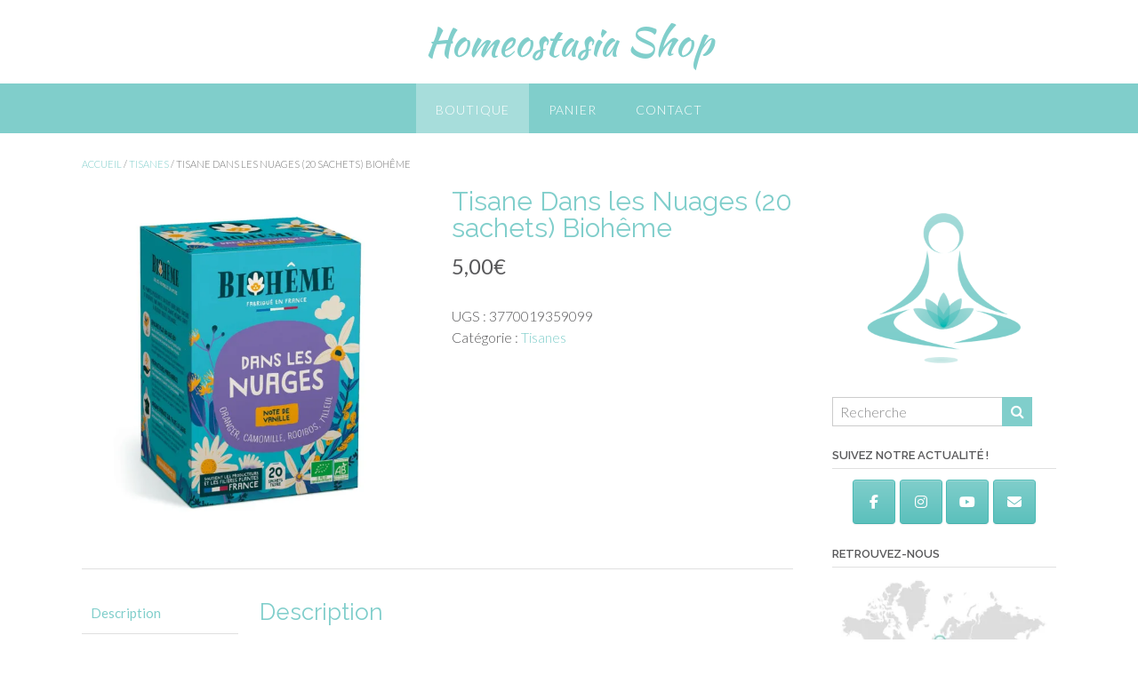

--- FILE ---
content_type: text/css
request_url: https://homeostasia-shop.be/wp-content/uploads/siteorigin-widgets/sow-social-media-buttons-atom-f939a6452cca.css?ver=6.8.3
body_size: 822
content:
.so-widget-sow-social-media-buttons-atom-f939a6452cca .social-media-button-container {
  zoom: 1;
  text-align: center;
  /*
	&:after {
		content:"";
		display:inline-block;
		width:100%;
	}
	*/
}
.so-widget-sow-social-media-buttons-atom-f939a6452cca .social-media-button-container:before {
  content: '';
  display: block;
}
.so-widget-sow-social-media-buttons-atom-f939a6452cca .social-media-button-container:after {
  content: '';
  display: table;
  clear: both;
}
@media (max-width: 780px) {
  .so-widget-sow-social-media-buttons-atom-f939a6452cca .social-media-button-container {
    text-align: center;
  }
}
.so-widget-sow-social-media-buttons-atom-f939a6452cca .sow-social-media-button-facebook-0 {
  border: 1px solid;
  -webkit-box-shadow: inset 0 1px 0 rgba(255,255,255,0.2), 0 1px 2px rgba(0,0,0,0.065);
  -moz-box-shadow: inset 0 1px 0 rgba(255,255,255,0.2), 0 1px 2px rgba(0,0,0,0.065);
  box-shadow: inset 0 1px 0 rgba(255,255,255,0.2), 0 1px 2px rgba(0,0,0,0.065);
  text-shadow: 0 1px 0 rgba(0, 0, 0, 0.05);
  border-color: #50bcb7 #49b9b4 #43afab #49b9b4;
  background: #80cecb;
  background: -webkit-gradient(linear, left bottom, left top, color-stop(0, #5bc0bc), color-stop(1, #80cecb));
  background: -ms-linear-gradient(bottom, #5bc0bc, #80cecb);
  background: -moz-linear-gradient(center bottom, #5bc0bc 0%, #80cecb 100%);
  background: -o-linear-gradient(#80cecb, #5bc0bc);
  filter: progid:DXImageTransform.Microsoft.gradient(startColorstr='#80cecb', endColorstr='#5bc0bc', GradientType=0);
  color: #ffffff !important;
}
.so-widget-sow-social-media-buttons-atom-f939a6452cca .sow-social-media-button-facebook-0.ow-button-hover:focus,
.so-widget-sow-social-media-buttons-atom-f939a6452cca .sow-social-media-button-facebook-0.ow-button-hover:hover {
  background: #87d1ce;
  background: -webkit-gradient(linear, left bottom, left top, color-stop(0, #63c3bf), color-stop(1, #87d1ce));
  background: -ms-linear-gradient(bottom, #63c3bf, #87d1ce);
  background: -moz-linear-gradient(center bottom, #63c3bf 0%, #87d1ce 100%);
  background: -o-linear-gradient(#87d1ce, #63c3bf);
  filter: progid:DXImageTransform.Microsoft.gradient(startColorstr='#87d1ce', endColorstr='#63c3bf', GradientType=0);
  border-top: 1px solid #58beba;
  border-right: 1px solid #50bcb7;
  border-bottom: 1px solid #46b6b2;
  border-left: 1px solid #50bcb7;
}
.so-widget-sow-social-media-buttons-atom-f939a6452cca .sow-social-media-button-facebook-0.ow-button-hover:focus,
.so-widget-sow-social-media-buttons-atom-f939a6452cca .sow-social-media-button-facebook-0.ow-button-hover:hover {
  color: #ffffff !important;
}
.so-widget-sow-social-media-buttons-atom-f939a6452cca .sow-social-media-button-instagram-0 {
  border: 1px solid;
  -webkit-box-shadow: inset 0 1px 0 rgba(255,255,255,0.2), 0 1px 2px rgba(0,0,0,0.065);
  -moz-box-shadow: inset 0 1px 0 rgba(255,255,255,0.2), 0 1px 2px rgba(0,0,0,0.065);
  box-shadow: inset 0 1px 0 rgba(255,255,255,0.2), 0 1px 2px rgba(0,0,0,0.065);
  text-shadow: 0 1px 0 rgba(0, 0, 0, 0.05);
  border-color: #50bcb7 #49b9b4 #43afab #49b9b4;
  background: #80cecb;
  background: -webkit-gradient(linear, left bottom, left top, color-stop(0, #5bc0bc), color-stop(1, #80cecb));
  background: -ms-linear-gradient(bottom, #5bc0bc, #80cecb);
  background: -moz-linear-gradient(center bottom, #5bc0bc 0%, #80cecb 100%);
  background: -o-linear-gradient(#80cecb, #5bc0bc);
  filter: progid:DXImageTransform.Microsoft.gradient(startColorstr='#80cecb', endColorstr='#5bc0bc', GradientType=0);
  color: #ffffff !important;
}
.so-widget-sow-social-media-buttons-atom-f939a6452cca .sow-social-media-button-instagram-0.ow-button-hover:focus,
.so-widget-sow-social-media-buttons-atom-f939a6452cca .sow-social-media-button-instagram-0.ow-button-hover:hover {
  background: #87d1ce;
  background: -webkit-gradient(linear, left bottom, left top, color-stop(0, #63c3bf), color-stop(1, #87d1ce));
  background: -ms-linear-gradient(bottom, #63c3bf, #87d1ce);
  background: -moz-linear-gradient(center bottom, #63c3bf 0%, #87d1ce 100%);
  background: -o-linear-gradient(#87d1ce, #63c3bf);
  filter: progid:DXImageTransform.Microsoft.gradient(startColorstr='#87d1ce', endColorstr='#63c3bf', GradientType=0);
  border-top: 1px solid #58beba;
  border-right: 1px solid #50bcb7;
  border-bottom: 1px solid #46b6b2;
  border-left: 1px solid #50bcb7;
}
.so-widget-sow-social-media-buttons-atom-f939a6452cca .sow-social-media-button-instagram-0.ow-button-hover:focus,
.so-widget-sow-social-media-buttons-atom-f939a6452cca .sow-social-media-button-instagram-0.ow-button-hover:hover {
  color: #ffffff !important;
}
.so-widget-sow-social-media-buttons-atom-f939a6452cca .sow-social-media-button-youtube-0 {
  border: 1px solid;
  -webkit-box-shadow: inset 0 1px 0 rgba(255,255,255,0.2), 0 1px 2px rgba(0,0,0,0.065);
  -moz-box-shadow: inset 0 1px 0 rgba(255,255,255,0.2), 0 1px 2px rgba(0,0,0,0.065);
  box-shadow: inset 0 1px 0 rgba(255,255,255,0.2), 0 1px 2px rgba(0,0,0,0.065);
  text-shadow: 0 1px 0 rgba(0, 0, 0, 0.05);
  border-color: #50bcb7 #49b9b4 #43afab #49b9b4;
  background: #80cecb;
  background: -webkit-gradient(linear, left bottom, left top, color-stop(0, #5bc0bc), color-stop(1, #80cecb));
  background: -ms-linear-gradient(bottom, #5bc0bc, #80cecb);
  background: -moz-linear-gradient(center bottom, #5bc0bc 0%, #80cecb 100%);
  background: -o-linear-gradient(#80cecb, #5bc0bc);
  filter: progid:DXImageTransform.Microsoft.gradient(startColorstr='#80cecb', endColorstr='#5bc0bc', GradientType=0);
  color: #ffffff !important;
}
.so-widget-sow-social-media-buttons-atom-f939a6452cca .sow-social-media-button-youtube-0.ow-button-hover:focus,
.so-widget-sow-social-media-buttons-atom-f939a6452cca .sow-social-media-button-youtube-0.ow-button-hover:hover {
  background: #87d1ce;
  background: -webkit-gradient(linear, left bottom, left top, color-stop(0, #63c3bf), color-stop(1, #87d1ce));
  background: -ms-linear-gradient(bottom, #63c3bf, #87d1ce);
  background: -moz-linear-gradient(center bottom, #63c3bf 0%, #87d1ce 100%);
  background: -o-linear-gradient(#87d1ce, #63c3bf);
  filter: progid:DXImageTransform.Microsoft.gradient(startColorstr='#87d1ce', endColorstr='#63c3bf', GradientType=0);
  border-top: 1px solid #58beba;
  border-right: 1px solid #50bcb7;
  border-bottom: 1px solid #46b6b2;
  border-left: 1px solid #50bcb7;
}
.so-widget-sow-social-media-buttons-atom-f939a6452cca .sow-social-media-button-youtube-0.ow-button-hover:focus,
.so-widget-sow-social-media-buttons-atom-f939a6452cca .sow-social-media-button-youtube-0.ow-button-hover:hover {
  color: #ffffff !important;
}
.so-widget-sow-social-media-buttons-atom-f939a6452cca .sow-social-media-button-email-0 {
  border: 1px solid;
  -webkit-box-shadow: inset 0 1px 0 rgba(255,255,255,0.2), 0 1px 2px rgba(0,0,0,0.065);
  -moz-box-shadow: inset 0 1px 0 rgba(255,255,255,0.2), 0 1px 2px rgba(0,0,0,0.065);
  box-shadow: inset 0 1px 0 rgba(255,255,255,0.2), 0 1px 2px rgba(0,0,0,0.065);
  text-shadow: 0 1px 0 rgba(0, 0, 0, 0.05);
  border-color: #50bcb7 #49b9b4 #43afab #49b9b4;
  background: #80cecb;
  background: -webkit-gradient(linear, left bottom, left top, color-stop(0, #5bc0bc), color-stop(1, #80cecb));
  background: -ms-linear-gradient(bottom, #5bc0bc, #80cecb);
  background: -moz-linear-gradient(center bottom, #5bc0bc 0%, #80cecb 100%);
  background: -o-linear-gradient(#80cecb, #5bc0bc);
  filter: progid:DXImageTransform.Microsoft.gradient(startColorstr='#80cecb', endColorstr='#5bc0bc', GradientType=0);
  color: #ffffff !important;
}
.so-widget-sow-social-media-buttons-atom-f939a6452cca .sow-social-media-button-email-0.ow-button-hover:focus,
.so-widget-sow-social-media-buttons-atom-f939a6452cca .sow-social-media-button-email-0.ow-button-hover:hover {
  background: #87d1ce;
  background: -webkit-gradient(linear, left bottom, left top, color-stop(0, #63c3bf), color-stop(1, #87d1ce));
  background: -ms-linear-gradient(bottom, #63c3bf, #87d1ce);
  background: -moz-linear-gradient(center bottom, #63c3bf 0%, #87d1ce 100%);
  background: -o-linear-gradient(#87d1ce, #63c3bf);
  filter: progid:DXImageTransform.Microsoft.gradient(startColorstr='#87d1ce', endColorstr='#63c3bf', GradientType=0);
  border-top: 1px solid #58beba;
  border-right: 1px solid #50bcb7;
  border-bottom: 1px solid #46b6b2;
  border-left: 1px solid #50bcb7;
}
.so-widget-sow-social-media-buttons-atom-f939a6452cca .sow-social-media-button-email-0.ow-button-hover:focus,
.so-widget-sow-social-media-buttons-atom-f939a6452cca .sow-social-media-button-email-0.ow-button-hover:hover {
  color: #ffffff !important;
}
.so-widget-sow-social-media-buttons-atom-f939a6452cca .sow-social-media-button {
  display: inline-block;
  font-size: 1em;
  line-height: 1em;
  margin: 0.1em 0.05em 0.1em 0.05em;
  padding: 1em 0;
  width: 3em;
  text-align: center;
  vertical-align: middle;
  -webkit-border-radius: 0.25em;
  -moz-border-radius: 0.25em;
  border-radius: 0.25em;
}
.so-widget-sow-social-media-buttons-atom-f939a6452cca .sow-social-media-button .sow-icon-fontawesome {
  display: inline-block;
  height: 1em;
}

--- FILE ---
content_type: text/css
request_url: https://homeostasia-shop.be/wp-content/uploads/siteorigin-widgets/sow-button-atom-389e59f8ac9d.css?ver=6.8.3
body_size: 532
content:
@media (max-width: 780px) {
  .so-widget-sow-button-atom-389e59f8ac9d .ow-button-base.ow-button-align-center {
    text-align: center;
  }
  .so-widget-sow-button-atom-389e59f8ac9d .ow-button-base.ow-button-align-center.ow-button-align-justify .sowb-button {
    display: inline-block;
  }
}
.so-widget-sow-button-atom-389e59f8ac9d .ow-button-base .sowb-button {
  -webkit-box-shadow: inset 0 1px 0 rgba(255,255,255,0.2), 0 1px 2px rgba(0,0,0,0.065);
  -moz-box-shadow: inset 0 1px 0 rgba(255,255,255,0.2), 0 1px 2px rgba(0,0,0,0.065);
  box-shadow: inset 0 1px 0 rgba(255,255,255,0.2), 0 1px 2px rgba(0,0,0,0.065);
  -ms-box-sizing: border-box;
  -moz-box-sizing: border-box;
  -webkit-box-sizing: border-box;
  box-sizing: border-box;
  background: #80cecb;
  background: -webkit-gradient(linear, left bottom, left top, color-stop(0, #5bc0bc), color-stop(1, #80cecb));
  background: -ms-linear-gradient(bottom, #5bc0bc, #80cecb);
  background: -moz-linear-gradient(center bottom, #5bc0bc 0%, #80cecb 100%);
  background: -o-linear-gradient(#80cecb, #5bc0bc);
  filter: progid:DXImageTransform.Microsoft.gradient(startColorstr='#80cecb', endColorstr='#5bc0bc', GradientType=0);
  -webkit-border-radius: 0.25;
  -moz-border-radius: 0.25;
  border-radius: 0.25;
  border-color: #50bcb7 #49b9b4 #43afab #49b9b4;
  border: 1px solid;
  color: #ffffff !important;
  font-size: 1;
  
  padding-block: 1;
  text-shadow: 0 1px 0 rgba(0, 0, 0, 0.05);
  padding-inline: 2;
}
.so-widget-sow-button-atom-389e59f8ac9d .ow-button-base .sowb-button.ow-button-hover:active,
.so-widget-sow-button-atom-389e59f8ac9d .ow-button-base .sowb-button.ow-button-hover:hover {
  background: #87d1ce;
  background: -webkit-gradient(linear, left bottom, left top, color-stop(0, #63c3bf), color-stop(1, #87d1ce));
  background: -ms-linear-gradient(bottom, #63c3bf, #87d1ce);
  background: -moz-linear-gradient(center bottom, #63c3bf 0%, #87d1ce 100%);
  background: -o-linear-gradient(#87d1ce, #63c3bf);
  filter: progid:DXImageTransform.Microsoft.gradient(startColorstr='#87d1ce', endColorstr='#63c3bf', GradientType=0);
  border-color: #8fd4d1 #87d1ce #7ccdc9 #87d1ce;
  color: #ffffff !important;
}

--- FILE ---
content_type: text/css
request_url: https://homeostasia-shop.be/wp-content/uploads/siteorigin-widgets/sow-social-media-buttons-atom-3e6c8b9e367d.css?ver=6.8.3
body_size: 824
content:
.so-widget-sow-social-media-buttons-atom-3e6c8b9e367d .social-media-button-container {
  zoom: 1;
  text-align: center;
  /*
	&:after {
		content:"";
		display:inline-block;
		width:100%;
	}
	*/
}
.so-widget-sow-social-media-buttons-atom-3e6c8b9e367d .social-media-button-container:before {
  content: '';
  display: block;
}
.so-widget-sow-social-media-buttons-atom-3e6c8b9e367d .social-media-button-container:after {
  content: '';
  display: table;
  clear: both;
}
@media (max-width: 780px) {
  .so-widget-sow-social-media-buttons-atom-3e6c8b9e367d .social-media-button-container {
    text-align: center;
  }
}
.so-widget-sow-social-media-buttons-atom-3e6c8b9e367d .sow-social-media-button-facebook-0 {
  border: 1px solid;
  -webkit-box-shadow: inset 0 1px 0 rgba(255,255,255,0.2), 0 1px 2px rgba(0,0,0,0.065);
  -moz-box-shadow: inset 0 1px 0 rgba(255,255,255,0.2), 0 1px 2px rgba(0,0,0,0.065);
  box-shadow: inset 0 1px 0 rgba(255,255,255,0.2), 0 1px 2px rgba(0,0,0,0.065);
  text-shadow: 0 1px 0 rgba(0, 0, 0, 0.05);
  border-color: #50bcb7 #49b9b4 #43afab #49b9b4;
  background: #80cecb;
  background: -webkit-gradient(linear, left bottom, left top, color-stop(0, #5bc0bc), color-stop(1, #80cecb));
  background: -ms-linear-gradient(bottom, #5bc0bc, #80cecb);
  background: -moz-linear-gradient(center bottom, #5bc0bc 0%, #80cecb 100%);
  background: -o-linear-gradient(#80cecb, #5bc0bc);
  filter: progid:DXImageTransform.Microsoft.gradient(startColorstr='#80cecb', endColorstr='#5bc0bc', GradientType=0);
  color: #ffffff !important;
}
.so-widget-sow-social-media-buttons-atom-3e6c8b9e367d .sow-social-media-button-facebook-0.ow-button-hover:focus,
.so-widget-sow-social-media-buttons-atom-3e6c8b9e367d .sow-social-media-button-facebook-0.ow-button-hover:hover {
  background: #87d1ce;
  background: -webkit-gradient(linear, left bottom, left top, color-stop(0, #63c3bf), color-stop(1, #87d1ce));
  background: -ms-linear-gradient(bottom, #63c3bf, #87d1ce);
  background: -moz-linear-gradient(center bottom, #63c3bf 0%, #87d1ce 100%);
  background: -o-linear-gradient(#87d1ce, #63c3bf);
  filter: progid:DXImageTransform.Microsoft.gradient(startColorstr='#87d1ce', endColorstr='#63c3bf', GradientType=0);
  border-top: 1px solid #58beba;
  border-right: 1px solid #50bcb7;
  border-bottom: 1px solid #46b6b2;
  border-left: 1px solid #50bcb7;
}
.so-widget-sow-social-media-buttons-atom-3e6c8b9e367d .sow-social-media-button-facebook-0.ow-button-hover:focus,
.so-widget-sow-social-media-buttons-atom-3e6c8b9e367d .sow-social-media-button-facebook-0.ow-button-hover:hover {
  color: #ffffff !important;
}
.so-widget-sow-social-media-buttons-atom-3e6c8b9e367d .sow-social-media-button-instagram-0 {
  border: 1px solid;
  -webkit-box-shadow: inset 0 1px 0 rgba(255,255,255,0.2), 0 1px 2px rgba(0,0,0,0.065);
  -moz-box-shadow: inset 0 1px 0 rgba(255,255,255,0.2), 0 1px 2px rgba(0,0,0,0.065);
  box-shadow: inset 0 1px 0 rgba(255,255,255,0.2), 0 1px 2px rgba(0,0,0,0.065);
  text-shadow: 0 1px 0 rgba(0, 0, 0, 0.05);
  border-color: #50bcb7 #49b9b4 #43afab #49b9b4;
  background: #80cecb;
  background: -webkit-gradient(linear, left bottom, left top, color-stop(0, #5bc0bc), color-stop(1, #80cecb));
  background: -ms-linear-gradient(bottom, #5bc0bc, #80cecb);
  background: -moz-linear-gradient(center bottom, #5bc0bc 0%, #80cecb 100%);
  background: -o-linear-gradient(#80cecb, #5bc0bc);
  filter: progid:DXImageTransform.Microsoft.gradient(startColorstr='#80cecb', endColorstr='#5bc0bc', GradientType=0);
  color: #ffffff !important;
}
.so-widget-sow-social-media-buttons-atom-3e6c8b9e367d .sow-social-media-button-instagram-0.ow-button-hover:focus,
.so-widget-sow-social-media-buttons-atom-3e6c8b9e367d .sow-social-media-button-instagram-0.ow-button-hover:hover {
  background: #87d1ce;
  background: -webkit-gradient(linear, left bottom, left top, color-stop(0, #63c3bf), color-stop(1, #87d1ce));
  background: -ms-linear-gradient(bottom, #63c3bf, #87d1ce);
  background: -moz-linear-gradient(center bottom, #63c3bf 0%, #87d1ce 100%);
  background: -o-linear-gradient(#87d1ce, #63c3bf);
  filter: progid:DXImageTransform.Microsoft.gradient(startColorstr='#87d1ce', endColorstr='#63c3bf', GradientType=0);
  border-top: 1px solid #58beba;
  border-right: 1px solid #50bcb7;
  border-bottom: 1px solid #46b6b2;
  border-left: 1px solid #50bcb7;
}
.so-widget-sow-social-media-buttons-atom-3e6c8b9e367d .sow-social-media-button-instagram-0.ow-button-hover:focus,
.so-widget-sow-social-media-buttons-atom-3e6c8b9e367d .sow-social-media-button-instagram-0.ow-button-hover:hover {
  color: #ffffff !important;
}
.so-widget-sow-social-media-buttons-atom-3e6c8b9e367d .sow-social-media-button-youtube-0 {
  border: 1px solid;
  -webkit-box-shadow: inset 0 1px 0 rgba(255,255,255,0.2), 0 1px 2px rgba(0,0,0,0.065);
  -moz-box-shadow: inset 0 1px 0 rgba(255,255,255,0.2), 0 1px 2px rgba(0,0,0,0.065);
  box-shadow: inset 0 1px 0 rgba(255,255,255,0.2), 0 1px 2px rgba(0,0,0,0.065);
  text-shadow: 0 1px 0 rgba(0, 0, 0, 0.05);
  border-color: #50bcb7 #49b9b4 #43afab #49b9b4;
  background: #80cecb;
  background: -webkit-gradient(linear, left bottom, left top, color-stop(0, #5bc0bc), color-stop(1, #80cecb));
  background: -ms-linear-gradient(bottom, #5bc0bc, #80cecb);
  background: -moz-linear-gradient(center bottom, #5bc0bc 0%, #80cecb 100%);
  background: -o-linear-gradient(#80cecb, #5bc0bc);
  filter: progid:DXImageTransform.Microsoft.gradient(startColorstr='#80cecb', endColorstr='#5bc0bc', GradientType=0);
  color: #ffffff !important;
}
.so-widget-sow-social-media-buttons-atom-3e6c8b9e367d .sow-social-media-button-youtube-0.ow-button-hover:focus,
.so-widget-sow-social-media-buttons-atom-3e6c8b9e367d .sow-social-media-button-youtube-0.ow-button-hover:hover {
  background: #87d1ce;
  background: -webkit-gradient(linear, left bottom, left top, color-stop(0, #63c3bf), color-stop(1, #87d1ce));
  background: -ms-linear-gradient(bottom, #63c3bf, #87d1ce);
  background: -moz-linear-gradient(center bottom, #63c3bf 0%, #87d1ce 100%);
  background: -o-linear-gradient(#87d1ce, #63c3bf);
  filter: progid:DXImageTransform.Microsoft.gradient(startColorstr='#87d1ce', endColorstr='#63c3bf', GradientType=0);
  border-top: 1px solid #58beba;
  border-right: 1px solid #50bcb7;
  border-bottom: 1px solid #46b6b2;
  border-left: 1px solid #50bcb7;
}
.so-widget-sow-social-media-buttons-atom-3e6c8b9e367d .sow-social-media-button-youtube-0.ow-button-hover:focus,
.so-widget-sow-social-media-buttons-atom-3e6c8b9e367d .sow-social-media-button-youtube-0.ow-button-hover:hover {
  color: #ffffff !important;
}
.so-widget-sow-social-media-buttons-atom-3e6c8b9e367d .sow-social-media-button-envelope-0 {
  border: 1px solid;
  -webkit-box-shadow: inset 0 1px 0 rgba(255,255,255,0.2), 0 1px 2px rgba(0,0,0,0.065);
  -moz-box-shadow: inset 0 1px 0 rgba(255,255,255,0.2), 0 1px 2px rgba(0,0,0,0.065);
  box-shadow: inset 0 1px 0 rgba(255,255,255,0.2), 0 1px 2px rgba(0,0,0,0.065);
  text-shadow: 0 1px 0 rgba(0, 0, 0, 0.05);
  border-color: #50bcb7 #49b9b4 #43afab #49b9b4;
  background: #80cecb;
  background: -webkit-gradient(linear, left bottom, left top, color-stop(0, #5bc0bc), color-stop(1, #80cecb));
  background: -ms-linear-gradient(bottom, #5bc0bc, #80cecb);
  background: -moz-linear-gradient(center bottom, #5bc0bc 0%, #80cecb 100%);
  background: -o-linear-gradient(#80cecb, #5bc0bc);
  filter: progid:DXImageTransform.Microsoft.gradient(startColorstr='#80cecb', endColorstr='#5bc0bc', GradientType=0);
  color: #ffffff !important;
}
.so-widget-sow-social-media-buttons-atom-3e6c8b9e367d .sow-social-media-button-envelope-0.ow-button-hover:focus,
.so-widget-sow-social-media-buttons-atom-3e6c8b9e367d .sow-social-media-button-envelope-0.ow-button-hover:hover {
  background: #87d1ce;
  background: -webkit-gradient(linear, left bottom, left top, color-stop(0, #63c3bf), color-stop(1, #87d1ce));
  background: -ms-linear-gradient(bottom, #63c3bf, #87d1ce);
  background: -moz-linear-gradient(center bottom, #63c3bf 0%, #87d1ce 100%);
  background: -o-linear-gradient(#87d1ce, #63c3bf);
  filter: progid:DXImageTransform.Microsoft.gradient(startColorstr='#87d1ce', endColorstr='#63c3bf', GradientType=0);
  border-top: 1px solid #58beba;
  border-right: 1px solid #50bcb7;
  border-bottom: 1px solid #46b6b2;
  border-left: 1px solid #50bcb7;
}
.so-widget-sow-social-media-buttons-atom-3e6c8b9e367d .sow-social-media-button-envelope-0.ow-button-hover:focus,
.so-widget-sow-social-media-buttons-atom-3e6c8b9e367d .sow-social-media-button-envelope-0.ow-button-hover:hover {
  color: #ffffff !important;
}
.so-widget-sow-social-media-buttons-atom-3e6c8b9e367d .sow-social-media-button {
  display: inline-block;
  font-size: 1em;
  line-height: 1em;
  margin: 0.1em 0.05em 0.1em 0.05em;
  padding: 1em 0;
  width: 3em;
  text-align: center;
  vertical-align: middle;
  -webkit-border-radius: 0.25em;
  -moz-border-radius: 0.25em;
  border-radius: 0.25em;
}
.so-widget-sow-social-media-buttons-atom-3e6c8b9e367d .sow-social-media-button .sow-icon-fontawesome {
  display: inline-block;
  height: 1em;
}

--- FILE ---
content_type: text/css
request_url: https://homeostasia-shop.be/wp-content/uploads/siteorigin-widgets/sow-button-atom-2eec2ec8f653.css?ver=6.8.3
body_size: 536
content:
@media (max-width: 780px) {
  .so-widget-sow-button-atom-2eec2ec8f653 .ow-button-base.ow-button-align-center {
    text-align: center;
  }
  .so-widget-sow-button-atom-2eec2ec8f653 .ow-button-base.ow-button-align-center.ow-button-align-justify .sowb-button {
    display: inline-block;
  }
}
.so-widget-sow-button-atom-2eec2ec8f653 .ow-button-base .sowb-button {
  -webkit-box-shadow: inset 0 1px 0 rgba(255,255,255,0.2), 0 1px 2px rgba(0,0,0,0.065);
  -moz-box-shadow: inset 0 1px 0 rgba(255,255,255,0.2), 0 1px 2px rgba(0,0,0,0.065);
  box-shadow: inset 0 1px 0 rgba(255,255,255,0.2), 0 1px 2px rgba(0,0,0,0.065);
  -ms-box-sizing: border-box;
  -moz-box-sizing: border-box;
  -webkit-box-sizing: border-box;
  box-sizing: border-box;
  background: #80cecb;
  background: -webkit-gradient(linear, left bottom, left top, color-stop(0, #5bc0bc), color-stop(1, #80cecb));
  background: -ms-linear-gradient(bottom, #5bc0bc, #80cecb);
  background: -moz-linear-gradient(center bottom, #5bc0bc 0%, #80cecb 100%);
  background: -o-linear-gradient(#80cecb, #5bc0bc);
  filter: progid:DXImageTransform.Microsoft.gradient(startColorstr='#80cecb', endColorstr='#5bc0bc', GradientType=0);
  -webkit-border-radius: 0.25em 0.25em 0.25em 0.25em;
  -moz-border-radius: 0.25em 0.25em 0.25em 0.25em;
  border-radius: 0.25em 0.25em 0.25em 0.25em;
  border-color: #50bcb7 #49b9b4 #43afab #49b9b4;
  border: 1px solid;
  color: #ffffff !important;
  font-size: 1em;
  
  padding-block: 1em;
  text-shadow: 0 1px 0 rgba(0, 0, 0, 0.05);
  padding-inline: 2em;
}
.so-widget-sow-button-atom-2eec2ec8f653 .ow-button-base .sowb-button.ow-button-hover:active,
.so-widget-sow-button-atom-2eec2ec8f653 .ow-button-base .sowb-button.ow-button-hover:hover {
  background: #87d1ce;
  background: -webkit-gradient(linear, left bottom, left top, color-stop(0, #63c3bf), color-stop(1, #87d1ce));
  background: -ms-linear-gradient(bottom, #63c3bf, #87d1ce);
  background: -moz-linear-gradient(center bottom, #63c3bf 0%, #87d1ce 100%);
  background: -o-linear-gradient(#87d1ce, #63c3bf);
  filter: progid:DXImageTransform.Microsoft.gradient(startColorstr='#87d1ce', endColorstr='#63c3bf', GradientType=0);
  border-color: #8fd4d1 #87d1ce #7ccdc9 #87d1ce;
  color: #ffffff !important;
}